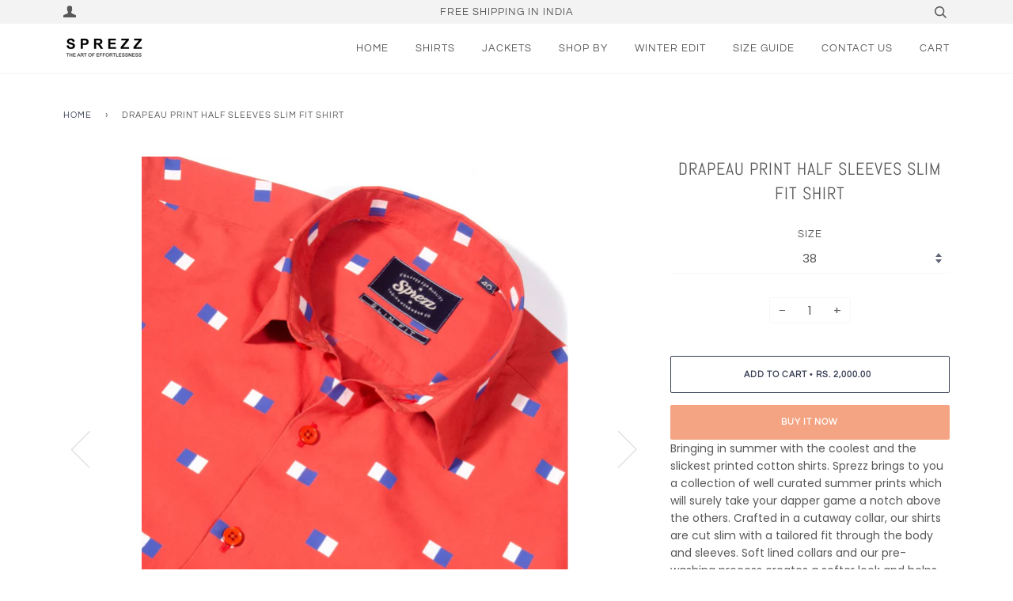

--- FILE ---
content_type: text/html; charset=utf-8
request_url: https://www.sprezz.in/products/drapeau-print-half-sleeves-slim-fit-shirt
body_size: 18177
content:
<!doctype html>
<!--[if lt IE 7]><html class="no-js lt-ie9 lt-ie8 lt-ie7" lang="en"> <![endif]-->
<!--[if IE 7]><html class="no-js lt-ie9 lt-ie8" lang="en"> <![endif]-->
<!--[if IE 8]><html class="no-js lt-ie9" lang="en"> <![endif]-->
<!--[if IE 9 ]><html class="ie9 no-js"> <![endif]-->
<!--[if (gt IE 9)|!(IE)]><!--> <html class="no-js"> <!--<![endif]-->
<head>
  <!-- Global site tag (gtag.js) - Google Analytics -->
<script async src="https://www.googletagmanager.com/gtag/js?id=UA-192786106-1"></script>
<script>
  window.dataLayer = window.dataLayer || [];
  function gtag(){dataLayer.push(arguments);}
  gtag('js', new Date());

  gtag('config', 'UA-192786106-1');
</script>
<meta name="facebook-domain-verification" content="c2qxvdodq2p7r8b86m86z9al0n7ftg" />
  <!-- ======================= Pipeline Theme V4.5.1 ========================= -->
  <meta charset="utf-8">
  <meta http-equiv="X-UA-Compatible" content="IE=edge,chrome=1">

  
    <link rel="shortcut icon" href="//www.sprezz.in/cdn/shop/files/Sprezz_Logo_shopify_x200_fa3198dc-d2d3-47d4-ac29-7df307dc09e4_32x32.png?v=1614317579" type="image/png">
  

  <!-- Title and description ================================================ -->
  <title>
  Drapeau Print Half Sleeves Slim Fit Shirt &ndash; Sprezz.in
  </title>

  
  <meta name="description" content="Bringing in summer with the coolest and the slickest printed cotton shirts. Sprezz brings to you a collection of well curated summer prints which will surely take your dapper game a notch above the others. Crafted in a cutaway collar, our shirts are cut slim with a tailored fit through the body and sleeves. Soft lined ">
  

  <!-- Product meta ========================================================= -->
  <!-- /snippets/social-meta-tags.liquid --><meta property="og:site_name" content="Sprezz.in">
<meta property="og:url" content="https://www.sprezz.in/products/drapeau-print-half-sleeves-slim-fit-shirt">
<meta property="og:title" content="Drapeau Print Half Sleeves Slim Fit Shirt">
<meta property="og:type" content="product">
<meta property="og:description" content="Bringing in summer with the coolest and the slickest printed cotton shirts. Sprezz brings to you a collection of well curated summer prints which will surely take your dapper game a notch above the others. Crafted in a cutaway collar, our shirts are cut slim with a tailored fit through the body and sleeves. Soft lined "><meta property="og:price:amount" content="2,000.00">
  <meta property="og:price:currency" content="INR"><meta property="og:image" content="http://www.sprezz.in/cdn/shop/products/I86_4_2.jpg?v=1600943631">
      <meta property="og:image:secure_url" content="https://www.sprezz.in/cdn/shop/products/I86_4_2.jpg?v=1600943631">
      <meta property="og:image:height" content="1400">
      <meta property="og:image:width" content="1025"><meta property="og:image" content="http://www.sprezz.in/cdn/shop/products/I86_1_2.jpg?v=1600943631">
      <meta property="og:image:secure_url" content="https://www.sprezz.in/cdn/shop/products/I86_1_2.jpg?v=1600943631">
      <meta property="og:image:height" content="1400">
      <meta property="og:image:width" content="1025"><meta property="og:image" content="http://www.sprezz.in/cdn/shop/products/I86_5.jpg?v=1600943631">
      <meta property="og:image:secure_url" content="https://www.sprezz.in/cdn/shop/products/I86_5.jpg?v=1600943631">
      <meta property="og:image:height" content="1080">
      <meta property="og:image:width" content="715">


<meta name="twitter:site" content="@">
<meta name="twitter:card" content="summary_large_image">
<meta name="twitter:title" content="Drapeau Print Half Sleeves Slim Fit Shirt">
<meta name="twitter:description" content="Bringing in summer with the coolest and the slickest printed cotton shirts. Sprezz brings to you a collection of well curated summer prints which will surely take your dapper game a notch above the others. Crafted in a cutaway collar, our shirts are cut slim with a tailored fit through the body and sleeves. Soft lined ">


  <!-- Helpers ============================================================== -->
  <link rel="canonical" href="https://www.sprezz.in/products/drapeau-print-half-sleeves-slim-fit-shirt">
  <meta name="viewport" content="width=device-width,initial-scale=1">
  <meta name="theme-color" content="#363d53">

  <!-- CSS ================================================================== -->
  <link href="//www.sprezz.in/cdn/shop/t/8/assets/theme.scss.css?v=12983075034738078031759332861" rel="stylesheet" type="text/css" media="all" />

  <!-- Vendor JS ============================================================ -->
  <script src="//www.sprezz.in/cdn/shop/t/8/assets/vendor.js?v=181233038083599286081649690324" type="text/javascript"></script>

  <!-- /snippets/oldIE-js.liquid -->


<!--[if lt IE 9]>
<script src="//cdnjs.cloudflare.com/ajax/libs/html5shiv/3.7.2/html5shiv.min.js" type="text/javascript"></script>
<script src="//www.sprezz.in/cdn/shop/t/8/assets/respond.min.js?v=52248677837542619231649690321" type="text/javascript"></script>
<script src="//www.sprezz.in/cdn/shop/t/8/assets/background_size_emu.js?v=20512233629963367491649690310" type="text/javascript"></script>
<link href="//www.sprezz.in/cdn/shop/t/8/assets/respond-proxy.html" id="respond-proxy" rel="respond-proxy" />
<link href="//www.sprezz.in/search?q=2963329f54a72159c5c4b11f1227794e" id="respond-redirect" rel="respond-redirect" />
<script src="//www.sprezz.in/search?q=2963329f54a72159c5c4b11f1227794e" type="text/javascript"></script>
<![endif]-->



  <script>
    var theme = {
      strings: {
        addToCart: "Add to Cart",
        soldOut: "Sold Out",
        unavailable: "Unavailable",
        join: "Join Now"
      },
      moneyFormat: "\u003cspan class=money\u003eRs. {{amount}} \u003c\/span\u003e",
      version: '4.5.1'
    }
  </script>

  
  

  <!-- Header hook for plugins ============================================== -->
  <script>window.performance && window.performance.mark && window.performance.mark('shopify.content_for_header.start');</script><meta id="shopify-digital-wallet" name="shopify-digital-wallet" content="/2250539106/digital_wallets/dialog">
<meta id="in-context-paypal-metadata" data-shop-id="2250539106" data-venmo-supported="false" data-environment="production" data-locale="en_US" data-paypal-v4="true" data-currency="INR">
<link rel="alternate" hreflang="x-default" href="https://www.sprezz.in/products/drapeau-print-half-sleeves-slim-fit-shirt">
<link rel="alternate" hreflang="en" href="https://www.sprezz.in/products/drapeau-print-half-sleeves-slim-fit-shirt">
<link rel="alternate" hreflang="ja" href="https://www.sprezz.in/ja/products/drapeau-print-half-sleeves-slim-fit-shirt">
<link rel="alternate" type="application/json+oembed" href="https://www.sprezz.in/products/drapeau-print-half-sleeves-slim-fit-shirt.oembed">
<script async="async" src="/checkouts/internal/preloads.js?locale=en-IN"></script>
<script id="shopify-features" type="application/json">{"accessToken":"61b2503ac63887cd26cce53bd5942423","betas":["rich-media-storefront-analytics"],"domain":"www.sprezz.in","predictiveSearch":true,"shopId":2250539106,"locale":"en"}</script>
<script>var Shopify = Shopify || {};
Shopify.shop = "sprezzstore-in.myshopify.com";
Shopify.locale = "en";
Shopify.currency = {"active":"INR","rate":"1.0"};
Shopify.country = "IN";
Shopify.theme = {"name":"Theme support Pipeline Theme","id":129480655010,"schema_name":"Pipeline","schema_version":"4.5.1","theme_store_id":739,"role":"main"};
Shopify.theme.handle = "null";
Shopify.theme.style = {"id":null,"handle":null};
Shopify.cdnHost = "www.sprezz.in/cdn";
Shopify.routes = Shopify.routes || {};
Shopify.routes.root = "/";</script>
<script type="module">!function(o){(o.Shopify=o.Shopify||{}).modules=!0}(window);</script>
<script>!function(o){function n(){var o=[];function n(){o.push(Array.prototype.slice.apply(arguments))}return n.q=o,n}var t=o.Shopify=o.Shopify||{};t.loadFeatures=n(),t.autoloadFeatures=n()}(window);</script>
<script id="shop-js-analytics" type="application/json">{"pageType":"product"}</script>
<script defer="defer" async type="module" src="//www.sprezz.in/cdn/shopifycloud/shop-js/modules/v2/client.init-shop-cart-sync_BN7fPSNr.en.esm.js"></script>
<script defer="defer" async type="module" src="//www.sprezz.in/cdn/shopifycloud/shop-js/modules/v2/chunk.common_Cbph3Kss.esm.js"></script>
<script defer="defer" async type="module" src="//www.sprezz.in/cdn/shopifycloud/shop-js/modules/v2/chunk.modal_DKumMAJ1.esm.js"></script>
<script type="module">
  await import("//www.sprezz.in/cdn/shopifycloud/shop-js/modules/v2/client.init-shop-cart-sync_BN7fPSNr.en.esm.js");
await import("//www.sprezz.in/cdn/shopifycloud/shop-js/modules/v2/chunk.common_Cbph3Kss.esm.js");
await import("//www.sprezz.in/cdn/shopifycloud/shop-js/modules/v2/chunk.modal_DKumMAJ1.esm.js");

  window.Shopify.SignInWithShop?.initShopCartSync?.({"fedCMEnabled":true,"windoidEnabled":true});

</script>
<script>(function() {
  var isLoaded = false;
  function asyncLoad() {
    if (isLoaded) return;
    isLoaded = true;
    var urls = ["https:\/\/cdn.shopify.com\/s\/files\/1\/0683\/1371\/0892\/files\/splmn-shopify-prod-August-31.min.js?v=1693985059\u0026shop=sprezzstore-in.myshopify.com","https:\/\/d10lpsik1i8c69.cloudfront.net\/w.js?shop=sprezzstore-in.myshopify.com"];
    for (var i = 0; i < urls.length; i++) {
      var s = document.createElement('script');
      s.type = 'text/javascript';
      s.async = true;
      s.src = urls[i];
      var x = document.getElementsByTagName('script')[0];
      x.parentNode.insertBefore(s, x);
    }
  };
  if(window.attachEvent) {
    window.attachEvent('onload', asyncLoad);
  } else {
    window.addEventListener('load', asyncLoad, false);
  }
})();</script>
<script id="__st">var __st={"a":2250539106,"offset":19800,"reqid":"91a82d0b-a437-4f3f-84f3-e9b6b4b791fa-1770043783","pageurl":"www.sprezz.in\/products\/drapeau-print-half-sleeves-slim-fit-shirt","u":"749d89be44fc","p":"product","rtyp":"product","rid":5761948352674};</script>
<script>window.ShopifyPaypalV4VisibilityTracking = true;</script>
<script id="form-persister">!function(){'use strict';const t='contact',e='new_comment',n=[[t,t],['blogs',e],['comments',e],[t,'customer']],o='password',r='form_key',c=['recaptcha-v3-token','g-recaptcha-response','h-captcha-response',o],s=()=>{try{return window.sessionStorage}catch{return}},i='__shopify_v',u=t=>t.elements[r],a=function(){const t=[...n].map((([t,e])=>`form[action*='/${t}']:not([data-nocaptcha='true']) input[name='form_type'][value='${e}']`)).join(',');var e;return e=t,()=>e?[...document.querySelectorAll(e)].map((t=>t.form)):[]}();function m(t){const e=u(t);a().includes(t)&&(!e||!e.value)&&function(t){try{if(!s())return;!function(t){const e=s();if(!e)return;const n=u(t);if(!n)return;const o=n.value;o&&e.removeItem(o)}(t);const e=Array.from(Array(32),(()=>Math.random().toString(36)[2])).join('');!function(t,e){u(t)||t.append(Object.assign(document.createElement('input'),{type:'hidden',name:r})),t.elements[r].value=e}(t,e),function(t,e){const n=s();if(!n)return;const r=[...t.querySelectorAll(`input[type='${o}']`)].map((({name:t})=>t)),u=[...c,...r],a={};for(const[o,c]of new FormData(t).entries())u.includes(o)||(a[o]=c);n.setItem(e,JSON.stringify({[i]:1,action:t.action,data:a}))}(t,e)}catch(e){console.error('failed to persist form',e)}}(t)}const f=t=>{if('true'===t.dataset.persistBound)return;const e=function(t,e){const n=function(t){return'function'==typeof t.submit?t.submit:HTMLFormElement.prototype.submit}(t).bind(t);return function(){let t;return()=>{t||(t=!0,(()=>{try{e(),n()}catch(t){(t=>{console.error('form submit failed',t)})(t)}})(),setTimeout((()=>t=!1),250))}}()}(t,(()=>{m(t)}));!function(t,e){if('function'==typeof t.submit&&'function'==typeof e)try{t.submit=e}catch{}}(t,e),t.addEventListener('submit',(t=>{t.preventDefault(),e()})),t.dataset.persistBound='true'};!function(){function t(t){const e=(t=>{const e=t.target;return e instanceof HTMLFormElement?e:e&&e.form})(t);e&&m(e)}document.addEventListener('submit',t),document.addEventListener('DOMContentLoaded',(()=>{const e=a();for(const t of e)f(t);var n;n=document.body,new window.MutationObserver((t=>{for(const e of t)if('childList'===e.type&&e.addedNodes.length)for(const t of e.addedNodes)1===t.nodeType&&'FORM'===t.tagName&&a().includes(t)&&f(t)})).observe(n,{childList:!0,subtree:!0,attributes:!1}),document.removeEventListener('submit',t)}))}()}();</script>
<script integrity="sha256-4kQ18oKyAcykRKYeNunJcIwy7WH5gtpwJnB7kiuLZ1E=" data-source-attribution="shopify.loadfeatures" defer="defer" src="//www.sprezz.in/cdn/shopifycloud/storefront/assets/storefront/load_feature-a0a9edcb.js" crossorigin="anonymous"></script>
<script data-source-attribution="shopify.dynamic_checkout.dynamic.init">var Shopify=Shopify||{};Shopify.PaymentButton=Shopify.PaymentButton||{isStorefrontPortableWallets:!0,init:function(){window.Shopify.PaymentButton.init=function(){};var t=document.createElement("script");t.src="https://www.sprezz.in/cdn/shopifycloud/portable-wallets/latest/portable-wallets.en.js",t.type="module",document.head.appendChild(t)}};
</script>
<script data-source-attribution="shopify.dynamic_checkout.buyer_consent">
  function portableWalletsHideBuyerConsent(e){var t=document.getElementById("shopify-buyer-consent"),n=document.getElementById("shopify-subscription-policy-button");t&&n&&(t.classList.add("hidden"),t.setAttribute("aria-hidden","true"),n.removeEventListener("click",e))}function portableWalletsShowBuyerConsent(e){var t=document.getElementById("shopify-buyer-consent"),n=document.getElementById("shopify-subscription-policy-button");t&&n&&(t.classList.remove("hidden"),t.removeAttribute("aria-hidden"),n.addEventListener("click",e))}window.Shopify?.PaymentButton&&(window.Shopify.PaymentButton.hideBuyerConsent=portableWalletsHideBuyerConsent,window.Shopify.PaymentButton.showBuyerConsent=portableWalletsShowBuyerConsent);
</script>
<script>
  function portableWalletsCleanup(e){e&&e.src&&console.error("Failed to load portable wallets script "+e.src);var t=document.querySelectorAll("shopify-accelerated-checkout .shopify-payment-button__skeleton, shopify-accelerated-checkout-cart .wallet-cart-button__skeleton"),e=document.getElementById("shopify-buyer-consent");for(let e=0;e<t.length;e++)t[e].remove();e&&e.remove()}function portableWalletsNotLoadedAsModule(e){e instanceof ErrorEvent&&"string"==typeof e.message&&e.message.includes("import.meta")&&"string"==typeof e.filename&&e.filename.includes("portable-wallets")&&(window.removeEventListener("error",portableWalletsNotLoadedAsModule),window.Shopify.PaymentButton.failedToLoad=e,"loading"===document.readyState?document.addEventListener("DOMContentLoaded",window.Shopify.PaymentButton.init):window.Shopify.PaymentButton.init())}window.addEventListener("error",portableWalletsNotLoadedAsModule);
</script>

<script type="module" src="https://www.sprezz.in/cdn/shopifycloud/portable-wallets/latest/portable-wallets.en.js" onError="portableWalletsCleanup(this)" crossorigin="anonymous"></script>
<script nomodule>
  document.addEventListener("DOMContentLoaded", portableWalletsCleanup);
</script>

<link id="shopify-accelerated-checkout-styles" rel="stylesheet" media="screen" href="https://www.sprezz.in/cdn/shopifycloud/portable-wallets/latest/accelerated-checkout-backwards-compat.css" crossorigin="anonymous">
<style id="shopify-accelerated-checkout-cart">
        #shopify-buyer-consent {
  margin-top: 1em;
  display: inline-block;
  width: 100%;
}

#shopify-buyer-consent.hidden {
  display: none;
}

#shopify-subscription-policy-button {
  background: none;
  border: none;
  padding: 0;
  text-decoration: underline;
  font-size: inherit;
  cursor: pointer;
}

#shopify-subscription-policy-button::before {
  box-shadow: none;
}

      </style>

<script>window.performance && window.performance.mark && window.performance.mark('shopify.content_for_header.end');</script>
    
<!-- ConnectRetarget PowerPixel -->
<script>
var CRConfig = {
    'pixel_prefix':'sprezze',
    'init_fb':false,
    'fb_pixel_id':'205247117263191'
};
</script>
<script src='//connectio.s3.amazonaws.com/connect-retarget.js?v=1.1'></script>
<noscript><img height='1' width='1' style='display:none' src='https://www.facebook.com/tr?id=205247117263191&ev=PageView&noscript=1' /></noscript>
<!-- End ConnectRetarget PowerPixel -->  

 <link href="https://monorail-edge.shopifysvc.com" rel="dns-prefetch">
<script>(function(){if ("sendBeacon" in navigator && "performance" in window) {try {var session_token_from_headers = performance.getEntriesByType('navigation')[0].serverTiming.find(x => x.name == '_s').description;} catch {var session_token_from_headers = undefined;}var session_cookie_matches = document.cookie.match(/_shopify_s=([^;]*)/);var session_token_from_cookie = session_cookie_matches && session_cookie_matches.length === 2 ? session_cookie_matches[1] : "";var session_token = session_token_from_headers || session_token_from_cookie || "";function handle_abandonment_event(e) {var entries = performance.getEntries().filter(function(entry) {return /monorail-edge.shopifysvc.com/.test(entry.name);});if (!window.abandonment_tracked && entries.length === 0) {window.abandonment_tracked = true;var currentMs = Date.now();var navigation_start = performance.timing.navigationStart;var payload = {shop_id: 2250539106,url: window.location.href,navigation_start,duration: currentMs - navigation_start,session_token,page_type: "product"};window.navigator.sendBeacon("https://monorail-edge.shopifysvc.com/v1/produce", JSON.stringify({schema_id: "online_store_buyer_site_abandonment/1.1",payload: payload,metadata: {event_created_at_ms: currentMs,event_sent_at_ms: currentMs}}));}}window.addEventListener('pagehide', handle_abandonment_event);}}());</script>
<script id="web-pixels-manager-setup">(function e(e,d,r,n,o){if(void 0===o&&(o={}),!Boolean(null===(a=null===(i=window.Shopify)||void 0===i?void 0:i.analytics)||void 0===a?void 0:a.replayQueue)){var i,a;window.Shopify=window.Shopify||{};var t=window.Shopify;t.analytics=t.analytics||{};var s=t.analytics;s.replayQueue=[],s.publish=function(e,d,r){return s.replayQueue.push([e,d,r]),!0};try{self.performance.mark("wpm:start")}catch(e){}var l=function(){var e={modern:/Edge?\/(1{2}[4-9]|1[2-9]\d|[2-9]\d{2}|\d{4,})\.\d+(\.\d+|)|Firefox\/(1{2}[4-9]|1[2-9]\d|[2-9]\d{2}|\d{4,})\.\d+(\.\d+|)|Chrom(ium|e)\/(9{2}|\d{3,})\.\d+(\.\d+|)|(Maci|X1{2}).+ Version\/(15\.\d+|(1[6-9]|[2-9]\d|\d{3,})\.\d+)([,.]\d+|)( \(\w+\)|)( Mobile\/\w+|) Safari\/|Chrome.+OPR\/(9{2}|\d{3,})\.\d+\.\d+|(CPU[ +]OS|iPhone[ +]OS|CPU[ +]iPhone|CPU IPhone OS|CPU iPad OS)[ +]+(15[._]\d+|(1[6-9]|[2-9]\d|\d{3,})[._]\d+)([._]\d+|)|Android:?[ /-](13[3-9]|1[4-9]\d|[2-9]\d{2}|\d{4,})(\.\d+|)(\.\d+|)|Android.+Firefox\/(13[5-9]|1[4-9]\d|[2-9]\d{2}|\d{4,})\.\d+(\.\d+|)|Android.+Chrom(ium|e)\/(13[3-9]|1[4-9]\d|[2-9]\d{2}|\d{4,})\.\d+(\.\d+|)|SamsungBrowser\/([2-9]\d|\d{3,})\.\d+/,legacy:/Edge?\/(1[6-9]|[2-9]\d|\d{3,})\.\d+(\.\d+|)|Firefox\/(5[4-9]|[6-9]\d|\d{3,})\.\d+(\.\d+|)|Chrom(ium|e)\/(5[1-9]|[6-9]\d|\d{3,})\.\d+(\.\d+|)([\d.]+$|.*Safari\/(?![\d.]+ Edge\/[\d.]+$))|(Maci|X1{2}).+ Version\/(10\.\d+|(1[1-9]|[2-9]\d|\d{3,})\.\d+)([,.]\d+|)( \(\w+\)|)( Mobile\/\w+|) Safari\/|Chrome.+OPR\/(3[89]|[4-9]\d|\d{3,})\.\d+\.\d+|(CPU[ +]OS|iPhone[ +]OS|CPU[ +]iPhone|CPU IPhone OS|CPU iPad OS)[ +]+(10[._]\d+|(1[1-9]|[2-9]\d|\d{3,})[._]\d+)([._]\d+|)|Android:?[ /-](13[3-9]|1[4-9]\d|[2-9]\d{2}|\d{4,})(\.\d+|)(\.\d+|)|Mobile Safari.+OPR\/([89]\d|\d{3,})\.\d+\.\d+|Android.+Firefox\/(13[5-9]|1[4-9]\d|[2-9]\d{2}|\d{4,})\.\d+(\.\d+|)|Android.+Chrom(ium|e)\/(13[3-9]|1[4-9]\d|[2-9]\d{2}|\d{4,})\.\d+(\.\d+|)|Android.+(UC? ?Browser|UCWEB|U3)[ /]?(15\.([5-9]|\d{2,})|(1[6-9]|[2-9]\d|\d{3,})\.\d+)\.\d+|SamsungBrowser\/(5\.\d+|([6-9]|\d{2,})\.\d+)|Android.+MQ{2}Browser\/(14(\.(9|\d{2,})|)|(1[5-9]|[2-9]\d|\d{3,})(\.\d+|))(\.\d+|)|K[Aa][Ii]OS\/(3\.\d+|([4-9]|\d{2,})\.\d+)(\.\d+|)/},d=e.modern,r=e.legacy,n=navigator.userAgent;return n.match(d)?"modern":n.match(r)?"legacy":"unknown"}(),u="modern"===l?"modern":"legacy",c=(null!=n?n:{modern:"",legacy:""})[u],f=function(e){return[e.baseUrl,"/wpm","/b",e.hashVersion,"modern"===e.buildTarget?"m":"l",".js"].join("")}({baseUrl:d,hashVersion:r,buildTarget:u}),m=function(e){var d=e.version,r=e.bundleTarget,n=e.surface,o=e.pageUrl,i=e.monorailEndpoint;return{emit:function(e){var a=e.status,t=e.errorMsg,s=(new Date).getTime(),l=JSON.stringify({metadata:{event_sent_at_ms:s},events:[{schema_id:"web_pixels_manager_load/3.1",payload:{version:d,bundle_target:r,page_url:o,status:a,surface:n,error_msg:t},metadata:{event_created_at_ms:s}}]});if(!i)return console&&console.warn&&console.warn("[Web Pixels Manager] No Monorail endpoint provided, skipping logging."),!1;try{return self.navigator.sendBeacon.bind(self.navigator)(i,l)}catch(e){}var u=new XMLHttpRequest;try{return u.open("POST",i,!0),u.setRequestHeader("Content-Type","text/plain"),u.send(l),!0}catch(e){return console&&console.warn&&console.warn("[Web Pixels Manager] Got an unhandled error while logging to Monorail."),!1}}}}({version:r,bundleTarget:l,surface:e.surface,pageUrl:self.location.href,monorailEndpoint:e.monorailEndpoint});try{o.browserTarget=l,function(e){var d=e.src,r=e.async,n=void 0===r||r,o=e.onload,i=e.onerror,a=e.sri,t=e.scriptDataAttributes,s=void 0===t?{}:t,l=document.createElement("script"),u=document.querySelector("head"),c=document.querySelector("body");if(l.async=n,l.src=d,a&&(l.integrity=a,l.crossOrigin="anonymous"),s)for(var f in s)if(Object.prototype.hasOwnProperty.call(s,f))try{l.dataset[f]=s[f]}catch(e){}if(o&&l.addEventListener("load",o),i&&l.addEventListener("error",i),u)u.appendChild(l);else{if(!c)throw new Error("Did not find a head or body element to append the script");c.appendChild(l)}}({src:f,async:!0,onload:function(){if(!function(){var e,d;return Boolean(null===(d=null===(e=window.Shopify)||void 0===e?void 0:e.analytics)||void 0===d?void 0:d.initialized)}()){var d=window.webPixelsManager.init(e)||void 0;if(d){var r=window.Shopify.analytics;r.replayQueue.forEach((function(e){var r=e[0],n=e[1],o=e[2];d.publishCustomEvent(r,n,o)})),r.replayQueue=[],r.publish=d.publishCustomEvent,r.visitor=d.visitor,r.initialized=!0}}},onerror:function(){return m.emit({status:"failed",errorMsg:"".concat(f," has failed to load")})},sri:function(e){var d=/^sha384-[A-Za-z0-9+/=]+$/;return"string"==typeof e&&d.test(e)}(c)?c:"",scriptDataAttributes:o}),m.emit({status:"loading"})}catch(e){m.emit({status:"failed",errorMsg:(null==e?void 0:e.message)||"Unknown error"})}}})({shopId: 2250539106,storefrontBaseUrl: "https://www.sprezz.in",extensionsBaseUrl: "https://extensions.shopifycdn.com/cdn/shopifycloud/web-pixels-manager",monorailEndpoint: "https://monorail-edge.shopifysvc.com/unstable/produce_batch",surface: "storefront-renderer",enabledBetaFlags: ["2dca8a86"],webPixelsConfigList: [{"id":"194969762","configuration":"{\"pixel_id\":\"205247117263191\",\"pixel_type\":\"facebook_pixel\",\"metaapp_system_user_token\":\"-\"}","eventPayloadVersion":"v1","runtimeContext":"OPEN","scriptVersion":"ca16bc87fe92b6042fbaa3acc2fbdaa6","type":"APP","apiClientId":2329312,"privacyPurposes":["ANALYTICS","MARKETING","SALE_OF_DATA"],"dataSharingAdjustments":{"protectedCustomerApprovalScopes":["read_customer_address","read_customer_email","read_customer_name","read_customer_personal_data","read_customer_phone"]}},{"id":"103317666","eventPayloadVersion":"v1","runtimeContext":"LAX","scriptVersion":"1","type":"CUSTOM","privacyPurposes":["ANALYTICS"],"name":"Google Analytics tag (migrated)"},{"id":"shopify-app-pixel","configuration":"{}","eventPayloadVersion":"v1","runtimeContext":"STRICT","scriptVersion":"0450","apiClientId":"shopify-pixel","type":"APP","privacyPurposes":["ANALYTICS","MARKETING"]},{"id":"shopify-custom-pixel","eventPayloadVersion":"v1","runtimeContext":"LAX","scriptVersion":"0450","apiClientId":"shopify-pixel","type":"CUSTOM","privacyPurposes":["ANALYTICS","MARKETING"]}],isMerchantRequest: false,initData: {"shop":{"name":"Sprezz.in","paymentSettings":{"currencyCode":"INR"},"myshopifyDomain":"sprezzstore-in.myshopify.com","countryCode":"IN","storefrontUrl":"https:\/\/www.sprezz.in"},"customer":null,"cart":null,"checkout":null,"productVariants":[{"price":{"amount":2000.0,"currencyCode":"INR"},"product":{"title":"Drapeau Print Half Sleeves Slim Fit Shirt","vendor":"Sprezz","id":"5761948352674","untranslatedTitle":"Drapeau Print Half Sleeves Slim Fit Shirt","url":"\/products\/drapeau-print-half-sleeves-slim-fit-shirt","type":"Men's Shirt"},"id":"36342843703458","image":{"src":"\/\/www.sprezz.in\/cdn\/shop\/products\/I86_4_2.jpg?v=1600943631"},"sku":"I86_38","title":"38","untranslatedTitle":"38"},{"price":{"amount":2000.0,"currencyCode":"INR"},"product":{"title":"Drapeau Print Half Sleeves Slim Fit Shirt","vendor":"Sprezz","id":"5761948352674","untranslatedTitle":"Drapeau Print Half Sleeves Slim Fit Shirt","url":"\/products\/drapeau-print-half-sleeves-slim-fit-shirt","type":"Men's Shirt"},"id":"36342843736226","image":{"src":"\/\/www.sprezz.in\/cdn\/shop\/products\/I86_4_2.jpg?v=1600943631"},"sku":"I86_40","title":"40","untranslatedTitle":"40"},{"price":{"amount":2000.0,"currencyCode":"INR"},"product":{"title":"Drapeau Print Half Sleeves Slim Fit Shirt","vendor":"Sprezz","id":"5761948352674","untranslatedTitle":"Drapeau Print Half Sleeves Slim Fit Shirt","url":"\/products\/drapeau-print-half-sleeves-slim-fit-shirt","type":"Men's Shirt"},"id":"36342843768994","image":{"src":"\/\/www.sprezz.in\/cdn\/shop\/products\/I86_4_2.jpg?v=1600943631"},"sku":"I86_42","title":"42","untranslatedTitle":"42"},{"price":{"amount":2000.0,"currencyCode":"INR"},"product":{"title":"Drapeau Print Half Sleeves Slim Fit Shirt","vendor":"Sprezz","id":"5761948352674","untranslatedTitle":"Drapeau Print Half Sleeves Slim Fit Shirt","url":"\/products\/drapeau-print-half-sleeves-slim-fit-shirt","type":"Men's Shirt"},"id":"36342843801762","image":{"src":"\/\/www.sprezz.in\/cdn\/shop\/products\/I86_4_2.jpg?v=1600943631"},"sku":"I86_44","title":"44","untranslatedTitle":"44"}],"purchasingCompany":null},},"https://www.sprezz.in/cdn","1d2a099fw23dfb22ep557258f5m7a2edbae",{"modern":"","legacy":""},{"shopId":"2250539106","storefrontBaseUrl":"https:\/\/www.sprezz.in","extensionBaseUrl":"https:\/\/extensions.shopifycdn.com\/cdn\/shopifycloud\/web-pixels-manager","surface":"storefront-renderer","enabledBetaFlags":"[\"2dca8a86\"]","isMerchantRequest":"false","hashVersion":"1d2a099fw23dfb22ep557258f5m7a2edbae","publish":"custom","events":"[[\"page_viewed\",{}],[\"product_viewed\",{\"productVariant\":{\"price\":{\"amount\":2000.0,\"currencyCode\":\"INR\"},\"product\":{\"title\":\"Drapeau Print Half Sleeves Slim Fit Shirt\",\"vendor\":\"Sprezz\",\"id\":\"5761948352674\",\"untranslatedTitle\":\"Drapeau Print Half Sleeves Slim Fit Shirt\",\"url\":\"\/products\/drapeau-print-half-sleeves-slim-fit-shirt\",\"type\":\"Men's Shirt\"},\"id\":\"36342843703458\",\"image\":{\"src\":\"\/\/www.sprezz.in\/cdn\/shop\/products\/I86_4_2.jpg?v=1600943631\"},\"sku\":\"I86_38\",\"title\":\"38\",\"untranslatedTitle\":\"38\"}}]]"});</script><script>
  window.ShopifyAnalytics = window.ShopifyAnalytics || {};
  window.ShopifyAnalytics.meta = window.ShopifyAnalytics.meta || {};
  window.ShopifyAnalytics.meta.currency = 'INR';
  var meta = {"product":{"id":5761948352674,"gid":"gid:\/\/shopify\/Product\/5761948352674","vendor":"Sprezz","type":"Men's Shirt","handle":"drapeau-print-half-sleeves-slim-fit-shirt","variants":[{"id":36342843703458,"price":200000,"name":"Drapeau Print Half Sleeves Slim Fit Shirt - 38","public_title":"38","sku":"I86_38"},{"id":36342843736226,"price":200000,"name":"Drapeau Print Half Sleeves Slim Fit Shirt - 40","public_title":"40","sku":"I86_40"},{"id":36342843768994,"price":200000,"name":"Drapeau Print Half Sleeves Slim Fit Shirt - 42","public_title":"42","sku":"I86_42"},{"id":36342843801762,"price":200000,"name":"Drapeau Print Half Sleeves Slim Fit Shirt - 44","public_title":"44","sku":"I86_44"}],"remote":false},"page":{"pageType":"product","resourceType":"product","resourceId":5761948352674,"requestId":"91a82d0b-a437-4f3f-84f3-e9b6b4b791fa-1770043783"}};
  for (var attr in meta) {
    window.ShopifyAnalytics.meta[attr] = meta[attr];
  }
</script>
<script class="analytics">
  (function () {
    var customDocumentWrite = function(content) {
      var jquery = null;

      if (window.jQuery) {
        jquery = window.jQuery;
      } else if (window.Checkout && window.Checkout.$) {
        jquery = window.Checkout.$;
      }

      if (jquery) {
        jquery('body').append(content);
      }
    };

    var hasLoggedConversion = function(token) {
      if (token) {
        return document.cookie.indexOf('loggedConversion=' + token) !== -1;
      }
      return false;
    }

    var setCookieIfConversion = function(token) {
      if (token) {
        var twoMonthsFromNow = new Date(Date.now());
        twoMonthsFromNow.setMonth(twoMonthsFromNow.getMonth() + 2);

        document.cookie = 'loggedConversion=' + token + '; expires=' + twoMonthsFromNow;
      }
    }

    var trekkie = window.ShopifyAnalytics.lib = window.trekkie = window.trekkie || [];
    if (trekkie.integrations) {
      return;
    }
    trekkie.methods = [
      'identify',
      'page',
      'ready',
      'track',
      'trackForm',
      'trackLink'
    ];
    trekkie.factory = function(method) {
      return function() {
        var args = Array.prototype.slice.call(arguments);
        args.unshift(method);
        trekkie.push(args);
        return trekkie;
      };
    };
    for (var i = 0; i < trekkie.methods.length; i++) {
      var key = trekkie.methods[i];
      trekkie[key] = trekkie.factory(key);
    }
    trekkie.load = function(config) {
      trekkie.config = config || {};
      trekkie.config.initialDocumentCookie = document.cookie;
      var first = document.getElementsByTagName('script')[0];
      var script = document.createElement('script');
      script.type = 'text/javascript';
      script.onerror = function(e) {
        var scriptFallback = document.createElement('script');
        scriptFallback.type = 'text/javascript';
        scriptFallback.onerror = function(error) {
                var Monorail = {
      produce: function produce(monorailDomain, schemaId, payload) {
        var currentMs = new Date().getTime();
        var event = {
          schema_id: schemaId,
          payload: payload,
          metadata: {
            event_created_at_ms: currentMs,
            event_sent_at_ms: currentMs
          }
        };
        return Monorail.sendRequest("https://" + monorailDomain + "/v1/produce", JSON.stringify(event));
      },
      sendRequest: function sendRequest(endpointUrl, payload) {
        // Try the sendBeacon API
        if (window && window.navigator && typeof window.navigator.sendBeacon === 'function' && typeof window.Blob === 'function' && !Monorail.isIos12()) {
          var blobData = new window.Blob([payload], {
            type: 'text/plain'
          });

          if (window.navigator.sendBeacon(endpointUrl, blobData)) {
            return true;
          } // sendBeacon was not successful

        } // XHR beacon

        var xhr = new XMLHttpRequest();

        try {
          xhr.open('POST', endpointUrl);
          xhr.setRequestHeader('Content-Type', 'text/plain');
          xhr.send(payload);
        } catch (e) {
          console.log(e);
        }

        return false;
      },
      isIos12: function isIos12() {
        return window.navigator.userAgent.lastIndexOf('iPhone; CPU iPhone OS 12_') !== -1 || window.navigator.userAgent.lastIndexOf('iPad; CPU OS 12_') !== -1;
      }
    };
    Monorail.produce('monorail-edge.shopifysvc.com',
      'trekkie_storefront_load_errors/1.1',
      {shop_id: 2250539106,
      theme_id: 129480655010,
      app_name: "storefront",
      context_url: window.location.href,
      source_url: "//www.sprezz.in/cdn/s/trekkie.storefront.c59ea00e0474b293ae6629561379568a2d7c4bba.min.js"});

        };
        scriptFallback.async = true;
        scriptFallback.src = '//www.sprezz.in/cdn/s/trekkie.storefront.c59ea00e0474b293ae6629561379568a2d7c4bba.min.js';
        first.parentNode.insertBefore(scriptFallback, first);
      };
      script.async = true;
      script.src = '//www.sprezz.in/cdn/s/trekkie.storefront.c59ea00e0474b293ae6629561379568a2d7c4bba.min.js';
      first.parentNode.insertBefore(script, first);
    };
    trekkie.load(
      {"Trekkie":{"appName":"storefront","development":false,"defaultAttributes":{"shopId":2250539106,"isMerchantRequest":null,"themeId":129480655010,"themeCityHash":"8890167775788930402","contentLanguage":"en","currency":"INR","eventMetadataId":"446c981a-5087-4d55-96e3-08a0e881aa72"},"isServerSideCookieWritingEnabled":true,"monorailRegion":"shop_domain","enabledBetaFlags":["65f19447","b5387b81"]},"Session Attribution":{},"S2S":{"facebookCapiEnabled":true,"source":"trekkie-storefront-renderer","apiClientId":580111}}
    );

    var loaded = false;
    trekkie.ready(function() {
      if (loaded) return;
      loaded = true;

      window.ShopifyAnalytics.lib = window.trekkie;

      var originalDocumentWrite = document.write;
      document.write = customDocumentWrite;
      try { window.ShopifyAnalytics.merchantGoogleAnalytics.call(this); } catch(error) {};
      document.write = originalDocumentWrite;

      window.ShopifyAnalytics.lib.page(null,{"pageType":"product","resourceType":"product","resourceId":5761948352674,"requestId":"91a82d0b-a437-4f3f-84f3-e9b6b4b791fa-1770043783","shopifyEmitted":true});

      var match = window.location.pathname.match(/checkouts\/(.+)\/(thank_you|post_purchase)/)
      var token = match? match[1]: undefined;
      if (!hasLoggedConversion(token)) {
        setCookieIfConversion(token);
        window.ShopifyAnalytics.lib.track("Viewed Product",{"currency":"INR","variantId":36342843703458,"productId":5761948352674,"productGid":"gid:\/\/shopify\/Product\/5761948352674","name":"Drapeau Print Half Sleeves Slim Fit Shirt - 38","price":"2000.00","sku":"I86_38","brand":"Sprezz","variant":"38","category":"Men's Shirt","nonInteraction":true,"remote":false},undefined,undefined,{"shopifyEmitted":true});
      window.ShopifyAnalytics.lib.track("monorail:\/\/trekkie_storefront_viewed_product\/1.1",{"currency":"INR","variantId":36342843703458,"productId":5761948352674,"productGid":"gid:\/\/shopify\/Product\/5761948352674","name":"Drapeau Print Half Sleeves Slim Fit Shirt - 38","price":"2000.00","sku":"I86_38","brand":"Sprezz","variant":"38","category":"Men's Shirt","nonInteraction":true,"remote":false,"referer":"https:\/\/www.sprezz.in\/products\/drapeau-print-half-sleeves-slim-fit-shirt"});
      }
    });


        var eventsListenerScript = document.createElement('script');
        eventsListenerScript.async = true;
        eventsListenerScript.src = "//www.sprezz.in/cdn/shopifycloud/storefront/assets/shop_events_listener-3da45d37.js";
        document.getElementsByTagName('head')[0].appendChild(eventsListenerScript);

})();</script>
  <script>
  if (!window.ga || (window.ga && typeof window.ga !== 'function')) {
    window.ga = function ga() {
      (window.ga.q = window.ga.q || []).push(arguments);
      if (window.Shopify && window.Shopify.analytics && typeof window.Shopify.analytics.publish === 'function') {
        window.Shopify.analytics.publish("ga_stub_called", {}, {sendTo: "google_osp_migration"});
      }
      console.error("Shopify's Google Analytics stub called with:", Array.from(arguments), "\nSee https://help.shopify.com/manual/promoting-marketing/pixels/pixel-migration#google for more information.");
    };
    if (window.Shopify && window.Shopify.analytics && typeof window.Shopify.analytics.publish === 'function') {
      window.Shopify.analytics.publish("ga_stub_initialized", {}, {sendTo: "google_osp_migration"});
    }
  }
</script>
<script
  defer
  src="https://www.sprezz.in/cdn/shopifycloud/perf-kit/shopify-perf-kit-3.1.0.min.js"
  data-application="storefront-renderer"
  data-shop-id="2250539106"
  data-render-region="gcp-us-east1"
  data-page-type="product"
  data-theme-instance-id="129480655010"
  data-theme-name="Pipeline"
  data-theme-version="4.5.1"
  data-monorail-region="shop_domain"
  data-resource-timing-sampling-rate="10"
  data-shs="true"
  data-shs-beacon="true"
  data-shs-export-with-fetch="true"
  data-shs-logs-sample-rate="1"
  data-shs-beacon-endpoint="https://www.sprezz.in/api/collect"
></script>
</head>

<body id="drapeau-print-half-sleeves-slim-fit-shirt" class="template-product" data-animations="true">

  <div id="shopify-section-header" class="shopify-section">
<style>
  .header--transparent:not(.header--sticky):not(.header--stuck) .nav--desktop .main-menu>li>a{
    color: #ffffff;
  }
  .header--transparent:not(.header--sticky):not(.header--stuck) .icon{
    fill:  #ffffff;
  }
  .header--transparent:not(.header--sticky):not(.header--stuck) .header-cart__bubble{
    background-color: rgba(255, 255, 255, 0.5);
  }
</style>


<div class="header__wrapper"
  data-header-transparent="false"
  data-header-sticky="static"
  data-section-id="header"
  data-section-type="header">

  
  <div class="info-bar showMobile">
    <div class="wrapper text-center">

      
        <div class="header-account-link">
          <a href="/account"><img src="//www.sprezz.in/cdn/shop/t/8/assets/account.svg?v=118632795210078330981649690337"></a>
        </div>
      

      
      <div class="header-message uppercase header-message--crowded">
        
          free shipping in india
        
      </div>
      

      
        <div class="header-search__wrapper">
          <div class="header-search">
            <form action="/search" method="get" class="input-group search" role="search">
              
              <input class="search-bar" type="search" name="q">
              <button type="submit" class="btn search-btn"></button>
            </form>
          </div>
        </div>
      

    </div>
  </div>
  

  <header class="site-header " role="banner">
    <div class="wrapper">
      <div class="nav--desktop">
        <div class="mobile-wrapper">
  <div class="header-cart__wrapper">
    <a href="/cart" class="CartToggle header-cart">
      <svg aria-hidden="true" focusable="false" role="presentation" class="icon icon-cart" viewBox="0 0 25 25"><path d="M5.058 23a2 2 0 1 0 4.001-.001A2 2 0 0 0 5.058 23zm12.079 0c0 1.104.896 2 2 2s1.942-.896 1.942-2-.838-2-1.942-2-2 .896-2 2zM0 1a1 1 0 0 0 1 1h1.078l.894 3.341L5.058 13c0 .072.034.134.042.204l-1.018 4.58A.997.997 0 0 0 5.058 19h16.71a1 1 0 0 0 0-2H6.306l.458-2.061c.1.017.19.061.294.061h12.31c1.104 0 1.712-.218 2.244-1.5l3.248-6.964C25.423 4.75 24.186 4 23.079 4H5.058c-.157 0-.292.054-.438.088L3.844.772A1 1 0 0 0 2.87 0H1a1 1 0 0 0-1 1zm5.098 5H22.93l-3.192 6.798c-.038.086-.07.147-.094.19-.067.006-.113.012-.277.012H7.058v-.198l-.038-.195L5.098 6z"/></svg>
    </a>
    <span class="header-cart__bubble cartCount hidden-count"></span>
  </div>
  <div class="logo-wrapper logo-wrapper--image">
    
      <div class="h4 header-logo">
    
        <a href="/">
          
            
            <img src="//www.sprezz.in/cdn/shop/files/Sprezz_Logo_shopify_105x.png?v=1613561261"
                 class="logo--color"
                 srcset="//www.sprezz.in/cdn/shop/files/Sprezz_Logo_shopify_105x.png?v=1613561261 1x, //www.sprezz.in/cdn/shop/files/Sprezz_Logo_shopify_105x@2x.png?v=1613561261 2x"
                 alt="Indian Menswear Company">
          
          
        </a>
    
      </div>
    
  </div>
  <a href class="menuToggle header-hamburger">
    <svg aria-hidden="true" focusable="false" role="presentation" class="icon icon-nav" viewBox="0 0 25 25"><path d="M0 4.062h25v2H0zM0 11.062h25v2H0zM0 18.062h25v2H0z"/></svg>
  </a>
</div>
<div class="header-menu nav-wrapper">
  <ul class="main-menu accessibleNav" role="navigation" aria-label="primary">
    
    
      <li class="child ">
  <a href="/" class="nav-link">Home</a>
  
</li>

    
      <li class="parent ">
  <a href="/collections" class="nav-link" aria-haspopup="true" aria-expanded="false">Shirts</a>
  
    <a href="#" class="nav-carat" aria-haspopup="true" aria-expanded="false"><span class="plus">+</span><span class="minus">-</span></a>
      <div class="main-menu-dropdown">
        <ul>
        
        
          <li class="child ">
  <a href="/collections/new-arrival" class="nav-link">New Arrival</a>
  
</li>

        
          <li class="child ">
  <a href="/collections/essentials" class="nav-link">Essentials</a>
  
</li>

        
          <li class="child ">
  <a href="/collections/bestseller" class="nav-link">Bestseller</a>
  
</li>

        
          <li class="child ">
  <a href="/collections/summer-chillers" class="nav-link">Prints</a>
  
</li>

        
          <li class="child ">
  <a href="/collections/cut-sew" class="nav-link">Cut &amp; Sew</a>
  
</li>

        
          <li class="child ">
  <a href="/collections/effortless" class="nav-link">Effortless</a>
  
</li>

        
          <li class="child ">
  <a href="/collections/view-all-1" class="nav-link">View All</a>
  
</li>

        
      </ul>
    </div>
  
</li>

    
      <li class="child ">
  <a href="/collections/jackets" class="nav-link">Jackets </a>
  
</li>

    
      <li class="parent ">
  <a href="#" class="nav-link" aria-haspopup="true" aria-expanded="false">Shop By </a>
  
    <a href="#" class="nav-carat" aria-haspopup="true" aria-expanded="false"><span class="plus">+</span><span class="minus">-</span></a>
      <div class="main-menu-dropdown">
        <ul>
        
        
          <li class="child ">
  <a href="/collections/solids" class="nav-link">Solids</a>
  
</li>

        
          <li class="child ">
  <a href="/collections/summer-chillers" class="nav-link">Prints</a>
  
</li>

        
          <li class="child ">
  <a href="/collections/stripes" class="nav-link">Stripes</a>
  
</li>

        
          <li class="child ">
  <a href="/collections/checks" class="nav-link">Checks</a>
  
</li>

        
          <li class="child ">
  <a href="/collections/denim" class="nav-link">Denim</a>
  
</li>

        
          <li class="child ">
  <a href="/collections/oxfords" class="nav-link">Oxfords</a>
  
</li>

        
      </ul>
    </div>
  
</li>

    
      <li class="child ">
  <a href="/collections/winter-edit" class="nav-link">Winter Edit </a>
  
</li>

    
      <li class="child ">
  <a href="/pages/size-chart" class="nav-link">Size Guide</a>
  
</li>

    
      <li class="child ">
  <a href="/pages/contact-us" class="nav-link">Contact Us</a>
  
</li>

    
    <li class="cart-text-link">
      <a href="/cart" class="CartToggle">
        Cart
        <span class="cartCost  hidden-count ">(<span class="money"><span class=money>Rs. 0.00 </span></span>)</span>
      </a>
    </li>
  </ul>
</div>

      </div>
      <div class="nav--mobile">
        <div class="mobile-wrapper">
  <div class="header-cart__wrapper">
    <a href="/cart" class="CartToggle header-cart">
      <svg aria-hidden="true" focusable="false" role="presentation" class="icon icon-cart" viewBox="0 0 25 25"><path d="M5.058 23a2 2 0 1 0 4.001-.001A2 2 0 0 0 5.058 23zm12.079 0c0 1.104.896 2 2 2s1.942-.896 1.942-2-.838-2-1.942-2-2 .896-2 2zM0 1a1 1 0 0 0 1 1h1.078l.894 3.341L5.058 13c0 .072.034.134.042.204l-1.018 4.58A.997.997 0 0 0 5.058 19h16.71a1 1 0 0 0 0-2H6.306l.458-2.061c.1.017.19.061.294.061h12.31c1.104 0 1.712-.218 2.244-1.5l3.248-6.964C25.423 4.75 24.186 4 23.079 4H5.058c-.157 0-.292.054-.438.088L3.844.772A1 1 0 0 0 2.87 0H1a1 1 0 0 0-1 1zm5.098 5H22.93l-3.192 6.798c-.038.086-.07.147-.094.19-.067.006-.113.012-.277.012H7.058v-.198l-.038-.195L5.098 6z"/></svg>
    </a>
    <span class="header-cart__bubble cartCount hidden-count"></span>
  </div>
  <div class="logo-wrapper logo-wrapper--image">
    
      <div class="h4 header-logo">
    
        <a href="/">
          
            
            <img src="//www.sprezz.in/cdn/shop/files/Sprezz_Logo_shopify_105x.png?v=1613561261"
                 class="logo--color"
                 srcset="//www.sprezz.in/cdn/shop/files/Sprezz_Logo_shopify_105x.png?v=1613561261 1x, //www.sprezz.in/cdn/shop/files/Sprezz_Logo_shopify_105x@2x.png?v=1613561261 2x"
                 alt="Indian Menswear Company">
          
          
        </a>
    
      </div>
    
  </div>
  <a href class="menuToggle header-hamburger" aria-haspopup="true" aria-expanded="false" aria-controls="ariaHamburger">
    <svg aria-hidden="true" focusable="false" role="presentation" class="icon icon-nav" viewBox="0 0 25 25"><path d="M0 4.062h25v2H0zM0 11.062h25v2H0zM0 18.062h25v2H0z"/></svg>
  </a>
</div>
<div class="header-menu nav-wrapper">
  <ul class="main-menu accessibleNav" role="navigation" aria-label="primary" id="ariaHamburger" >
    
    
      <li class="child ">
  <a href="/" class="nav-link">Home</a>
  
</li>

    
      <li class="parent ">
  <a href="/collections" class="nav-link" aria-haspopup="true" aria-expanded="false">Shirts</a>
  
    <a href="#" class="nav-carat" aria-haspopup="true" aria-expanded="false"><span class="plus">+</span><span class="minus">-</span></a>
      <div class="main-menu-dropdown">
        <ul>
        
        
          <li class="child ">
  <a href="/collections/new-arrival" class="nav-link">New Arrival</a>
  
</li>

        
          <li class="child ">
  <a href="/collections/essentials" class="nav-link">Essentials</a>
  
</li>

        
          <li class="child ">
  <a href="/collections/bestseller" class="nav-link">Bestseller</a>
  
</li>

        
          <li class="child ">
  <a href="/collections/summer-chillers" class="nav-link">Prints</a>
  
</li>

        
          <li class="child ">
  <a href="/collections/cut-sew" class="nav-link">Cut &amp; Sew</a>
  
</li>

        
          <li class="child ">
  <a href="/collections/effortless" class="nav-link">Effortless</a>
  
</li>

        
          <li class="child ">
  <a href="/collections/view-all-1" class="nav-link">View All</a>
  
</li>

        
      </ul>
    </div>
  
</li>

    
      <li class="child ">
  <a href="/collections/jackets" class="nav-link">Jackets </a>
  
</li>

    
      <li class="parent ">
  <a href="#" class="nav-link" aria-haspopup="true" aria-expanded="false">Shop By </a>
  
    <a href="#" class="nav-carat" aria-haspopup="true" aria-expanded="false"><span class="plus">+</span><span class="minus">-</span></a>
      <div class="main-menu-dropdown">
        <ul>
        
        
          <li class="child ">
  <a href="/collections/solids" class="nav-link">Solids</a>
  
</li>

        
          <li class="child ">
  <a href="/collections/summer-chillers" class="nav-link">Prints</a>
  
</li>

        
          <li class="child ">
  <a href="/collections/stripes" class="nav-link">Stripes</a>
  
</li>

        
          <li class="child ">
  <a href="/collections/checks" class="nav-link">Checks</a>
  
</li>

        
          <li class="child ">
  <a href="/collections/denim" class="nav-link">Denim</a>
  
</li>

        
          <li class="child ">
  <a href="/collections/oxfords" class="nav-link">Oxfords</a>
  
</li>

        
      </ul>
    </div>
  
</li>

    
      <li class="child ">
  <a href="/collections/winter-edit" class="nav-link">Winter Edit </a>
  
</li>

    
      <li class="child ">
  <a href="/pages/size-chart" class="nav-link">Size Guide</a>
  
</li>

    
      <li class="child ">
  <a href="/pages/contact-us" class="nav-link">Contact Us</a>
  
</li>

    
    <li class="cart-text-link">
      <a href="/cart" class="CartToggle">
        Cart
        <span class="cartCost  hidden-count ">(<span class="money"><span class=money>Rs. 0.00 </span></span>)</span>
      </a>
    </li>
  </ul>
</div>

      </div>
    </div>
  </header>
</div>


<script type="application/ld+json">
{
  "@context": "http://schema.org",
  "@type": "Organization",
  "name": "Sprezz.in",
  
    
    "logo": "https:\/\/www.sprezz.in\/cdn\/shop\/files\/Sprezz_Logo_shopify_350x.png?v=1613561261",
  
  "sameAs": [
    "",
    "",
    "https:\/\/www.instagram.com\/sprezz.in\/",
    "",
    "",
    "",
    "",
    "",
    ""
  ],
  "url": "https:\/\/www.sprezz.in"
}
</script>




</div>

  <main class="main-content" role="main">
    <div id="shopify-section-product" class="shopify-section"><div class="product-section" id="ProductSection-product" data-section-id="product" data-section-type="product" data-image-zoom-enable="true">
  <div class="product-page">
  <div class="wrapper">

    
    <!-- /snippets/breadcrumb.liquid -->


<nav class="breadcrumb" role="navigation" aria-label="breadcrumbs">
  <a href="/" title="Back to the frontpage">Home</a>

  

    
    <span aria-hidden="true">&rsaquo;</span>
    <span>Drapeau Print Half Sleeves Slim Fit Shirt</span>

  
</nav>


    

    
<div class="grid product-single">
      <div class="grid__item large--two-thirds text-center">
        <div class="product__slides product-single__photos" id="ProductPhoto-product"><div class="product__photo"  data-thumb="//www.sprezz.in/cdn/shop/products/I86_4_2_small_cropped.jpg?v=1600943631">
            <div style="width:73.21428571428571%; margin: 0 auto;">
              <div class="lazy-image" style="padding-top:136.58536585365854%; background-image:  url('//www.sprezz.in/cdn/shop/products/I86_4_2_1x1.jpg?v=1600943631');">
                <img class="ProductImg-product fade-in lazyload lazypreload"
                     data-mfp-src="//www.sprezz.in/cdn/shop/products/I86_4_2.jpg?v=1600943631"
                     data-image-id="19392759038114"
                     alt="Drapeau Print Half Sleeves Slim Fit Shirt"
                     data-src="//www.sprezz.in/cdn/shop/products/I86_4_2_{width}x.jpg?v=1600943631"
                     data-widths="[180, 360, 540, 720, 900, 1080, 1296, 1512, 1728, 2048, 2450, 2700, 3000, 3350, 3750, 4100, 4480]"
                     data-aspectratio=""
                     data-sizes="auto"/>
                
              </div>
            </div>
          </div>

          
          
          
          
<div class="product__photo product__photo--additional"  data-thumb="//www.sprezz.in/cdn/shop/products/I86_1_2_small_cropped.jpg?v=1600943631">
            <div style="width:73.21428571428571%; margin: 0 auto;">
              <div class="lazy-image" style="padding-top:136.58536585365854%; background-image:  url('//www.sprezz.in/cdn/shop/products/I86_1_2_1x1.jpg?v=1600943631');">
                <img class="ProductImg-product fade-in lazyload lazypreload"
                     data-mfp-src="//www.sprezz.in/cdn/shop/products/I86_1_2.jpg?v=1600943631"
                     data-image-id="19392758939810"
                     alt="Drapeau Print Half Sleeves Slim Fit Shirt"
                     data-src="//www.sprezz.in/cdn/shop/products/I86_1_2_{width}x.jpg?v=1600943631"
                     data-widths="[180, 360, 540, 720, 900, 1080, 1296, 1512, 1728, 2048, 2450, 2700, 3000, 3350, 3750, 4100, 4480]"
                     data-aspectratio=""
                     data-sizes="auto"/>
                
              </div>
            </div>
          </div>
          
          
          
<div class="product__photo product__photo--additional"  data-thumb="//www.sprezz.in/cdn/shop/products/I86_5_small_cropped.jpg?v=1600943631">
            <div style="width:66.20370370370371%; margin: 0 auto;">
              <div class="lazy-image" style="padding-top:151.04895104895104%; background-image:  url('//www.sprezz.in/cdn/shop/products/I86_5_1x1.jpg?v=1600943631');">
                <img class="ProductImg-product fade-in lazyload lazypreload"
                     data-mfp-src="//www.sprezz.in/cdn/shop/products/I86_5.jpg?v=1600943631"
                     data-image-id="19392758743202"
                     alt="Drapeau Print Half Sleeves Slim Fit Shirt"
                     data-src="//www.sprezz.in/cdn/shop/products/I86_5_{width}x.jpg?v=1600943631"
                     data-widths="[180, 360, 540, 720, 900, 1080, 1296, 1512, 1728, 2048, 2450, 2700, 3000, 3350, 3750, 4100, 4480]"
                     data-aspectratio=""
                     data-sizes="auto"/>
                
              </div>
            </div>
          </div>
          
          
          
<div class="product__photo product__photo--additional"  data-thumb="//www.sprezz.in/cdn/shop/products/I86_3_small_cropped.jpg?v=1600943631">
            <div style="width:66.20370370370371%; margin: 0 auto;">
              <div class="lazy-image" style="padding-top:151.04895104895104%; background-image:  url('//www.sprezz.in/cdn/shop/products/I86_3_1x1.jpg?v=1600943631');">
                <img class="ProductImg-product fade-in lazyload lazypreload"
                     data-mfp-src="//www.sprezz.in/cdn/shop/products/I86_3.jpg?v=1600943631"
                     data-image-id="19392759267490"
                     alt="Drapeau Print Half Sleeves Slim Fit Shirt"
                     data-src="//www.sprezz.in/cdn/shop/products/I86_3_{width}x.jpg?v=1600943631"
                     data-widths="[180, 360, 540, 720, 900, 1080, 1296, 1512, 1728, 2048, 2450, 2700, 3000, 3350, 3750, 4100, 4480]"
                     data-aspectratio=""
                     data-sizes="auto"/>
                
              </div>
            </div>
          </div>
          
          
          
<div class="product__photo product__photo--additional"  data-thumb="//www.sprezz.in/cdn/shop/products/I86_2_small_cropped.jpg?v=1600943631">
            <div style="width:66.20370370370371%; margin: 0 auto;">
              <div class="lazy-image" style="padding-top:151.04895104895104%; background-image:  url('//www.sprezz.in/cdn/shop/products/I86_2_1x1.jpg?v=1600943631');">
                <img class="ProductImg-product fade-in lazyload lazypreload"
                     data-mfp-src="//www.sprezz.in/cdn/shop/products/I86_2.jpg?v=1600943631"
                     data-image-id="19392758907042"
                     alt="Drapeau Print Half Sleeves Slim Fit Shirt"
                     data-src="//www.sprezz.in/cdn/shop/products/I86_2_{width}x.jpg?v=1600943631"
                     data-widths="[180, 360, 540, 720, 900, 1080, 1296, 1512, 1728, 2048, 2450, 2700, 3000, 3350, 3750, 4100, 4480]"
                     data-aspectratio=""
                     data-sizes="auto"/>
                
              </div>
            </div>
          </div>
          
          
        </div>
        <noscript>
          
          <img src="//www.sprezz.in/cdn/shop/products/I86_4_2_900x.jpg?v=1600943631" alt="Drapeau Print Half Sleeves Slim Fit Shirt">
          
          <img src="//www.sprezz.in/cdn/shop/products/I86_1_2_900x.jpg?v=1600943631" alt="Drapeau Print Half Sleeves Slim Fit Shirt">
          
          <img src="//www.sprezz.in/cdn/shop/products/I86_5_900x.jpg?v=1600943631" alt="Drapeau Print Half Sleeves Slim Fit Shirt">
          
          <img src="//www.sprezz.in/cdn/shop/products/I86_3_900x.jpg?v=1600943631" alt="Drapeau Print Half Sleeves Slim Fit Shirt">
          
          <img src="//www.sprezz.in/cdn/shop/products/I86_2_900x.jpg?v=1600943631" alt="Drapeau Print Half Sleeves Slim Fit Shirt">
          
        </noscript>
        <div id="ProductThumbs-product" class="product__thumbs--square"></div>
      </div>

      <div class="grid__item large--one-third" id="productInfo-product">
        <div class="text-center">

          
          <h1 class="h2">Drapeau Print Half Sleeves Slim Fit Shirt</h1><div class="product__form">
  
  

  
    <div id="AddToCartForm-product" data-section="product" class="product-form-product product-form">
      <form method="post" action="/cart/add" id="product_form_5761948352674" accept-charset="UTF-8" class="shopify-product-form" enctype="multipart/form-data"><input type="hidden" name="form_type" value="product" /><input type="hidden" name="utf8" value="✓" />
        
          
            <div class="selector-wrapper js">
              <label for="SingleOptionSelector-product-0">
                Size
              </label>
              <select class="single-option-selector single-option-selector-product" id="SingleOptionSelector-product-0" data-section="product" data-index="option1">
                
                  
                  
                  <option value="38" selected="selected">38</option>
                
                  
                  
                  <option value="40">40</option>
                
                  
                  
                  <option value="42">42</option>
                
                  
                  
                  <option value="44">44</option>
                
              </select>
            </div>
          
        

        <select name="id" id="ProductSelect-product" data-section="product" class="product-form__variants no-js">
          
            
              <option  selected="selected"  value="36342843703458">
                38
              </option>
            
          
            
              <option  value="36342843736226">
                40
              </option>
            
          
            
              <option  value="36342843768994">
                42
              </option>
            
          
            
              <option  value="36342843801762">
                44
              </option>
            
          
        </select>

        
        

        
          <div class="js-qty quantity-selector" id="Quantity-product">
            <span class="js-qty__adjust js-qty__adjust--minus quantity__minus">&minus;</span>
            <input class="text quantity js-qty__num quantity__input" name="quantity" value="1" min="1" aria-label="quantity" pattern="[0-9]*"/>
            <span class="js-qty__adjust js-qty__adjust--plus quantity__plus">+</span>
          </div>
        

        <div class="add-to-cart__wrapper">
          <button type="submit" name="add" data-add-to-cart id="AddToCart-product" class="btn btn--large btn--full btn--clear uppercase addToCart" >
            <span id="AddToCartText-product">Add to Cart</span>
            <span class="unicode">•</span>
            <span class="add-to-cart__price"><span class="buttonPrice" id="ButtonPrice-product" data-item-price="200000"><span class=money>Rs. 2,000.00 </span></span></span>
          </button>
        </div>

        
          <div data-shopify="payment-button" class="shopify-payment-button"> <shopify-accelerated-checkout recommended="null" fallback="{&quot;supports_subs&quot;:true,&quot;supports_def_opts&quot;:true,&quot;name&quot;:&quot;buy_it_now&quot;,&quot;wallet_params&quot;:{}}" access-token="61b2503ac63887cd26cce53bd5942423" buyer-country="IN" buyer-locale="en" buyer-currency="INR" variant-params="[{&quot;id&quot;:36342843703458,&quot;requiresShipping&quot;:true},{&quot;id&quot;:36342843736226,&quot;requiresShipping&quot;:true},{&quot;id&quot;:36342843768994,&quot;requiresShipping&quot;:true},{&quot;id&quot;:36342843801762,&quot;requiresShipping&quot;:true}]" shop-id="2250539106" enabled-flags="[&quot;d6d12da0&quot;]" > <div class="shopify-payment-button__button" role="button" disabled aria-hidden="true" style="background-color: transparent; border: none"> <div class="shopify-payment-button__skeleton">&nbsp;</div> </div> </shopify-accelerated-checkout> <small id="shopify-buyer-consent" class="hidden" aria-hidden="true" data-consent-type="subscription"> This item is a recurring or deferred purchase. By continuing, I agree to the <span id="shopify-subscription-policy-button">cancellation policy</span> and authorize you to charge my payment method at the prices, frequency and dates listed on this page until my order is fulfilled or I cancel, if permitted. </small> </div>
        

      <input type="hidden" name="product-id" value="5761948352674" /><input type="hidden" name="section-id" value="product" /></form>
    </div>
  
</div>

<div id="CartDrawerWrapper--product" class="cart-drawer"></div>


          


          <div class="product-description rte">
            <p style="text-align: left;" data-mce-fragment="1">Bringing in summer with the coolest and the slickest printed cotton shirts. Sprezz brings to you a collection of well curated summer prints which will surely take your dapper game a notch above the others. Crafted in a cutaway collar, our shirts are cut slim with a tailored fit through the body and sleeves. Soft lined collars and our pre-washing process creates a softer look and helps to minimize additional shrinkage.</p>
<p style="text-align: left;" data-mce-fragment="1">Color : Orange<br></p>
<p style="text-align: left;" data-mce-fragment="1">Fit : Slim Fit</p>
<p style="text-align: left;" data-mce-fragment="1"><span data-mce-fragment="1">Pre-washed to minimize additional shrinkage. </span></p>
<p style="text-align: left;" data-mce-fragment="1"><span data-mce-fragment="1">Wash Care: Machine wash cold with like colors, tumble dry low, warm iron if needed.</span></p>
<p style="text-align: left;"><span>MRP : All prices mentioned are inclusive of taxes. </span></p>
<p style="text-align: left;"><span>Country of Origin : India </span></p>
<p style="text-align: left;"><span>Manufactured By : Sprezz Design Concepts </span></p>
<p style="text-align: left;"><span>Manufacturer's Address : 1017 2nd Floor Arya Samaj Road, Karol Bagh Delhi 110005, India</span></p>
<p style="text-align: left;"><span>Contact : hello@sprezz.in, 9899767226</span></p>
<p style="text-align: left;">Net Quantity : 1 N</p>
<p style="text-align: left;">Manufacture Date : Jan 2022 </p>
<p style="text-align: left;">Art. No. I86</p>

               
    
    
    <p class="text-center">
      <a id="toggleProductModal-product" class="border-bottom-link uppercase" data-mfp-src="#ProductModal-product">
        Size Guide
      </a>
    </p>
    <div id="ProductModal-product" class="product-modal mfp-hide">
      <div class="rte"><p><img alt="" src="https://cdn.shopify.com/s/files/1/0022/5053/9106/files/SPREZZ_SIZE_CHART_FS_SLIM_FIT.jpg?v=1739971486"></p>
<p><img alt="" src="https://cdn.shopify.com/s/files/1/0022/5053/9106/files/SPREZZ_SIZE_CHART_HS_SLIM_FIT.jpg?v=1739971487"></p>
<p><img alt="" src="https://cdn.shopify.com/s/files/1/0022/5053/9106/files/SPREZZ_SIZE_CHART_HS_REGULAR_FIT.jpg?v=1739971486"></p>
<p><img alt="" src="https://cdn.shopify.com/s/files/1/0022/5053/9106/files/SPREZZ_SIZE_CHART_JACKET.jpg?v=1739971481"></p></div>
    </div>
    
	
    
    
    <p class="text-center">
      <a id="toggleProductModal2-product" class="border-bottom-link uppercase" data-mfp-src="#ProductModal2-product">
        Delivery & Returns
      </a>
    </p>
    <div id="ProductModal2-product" class="product-modal mfp-hide">
      <div class="rte"><ul>
<li>We offer free shipping and ship all orders pan India within 4 to 7 days from the order date.</li>
<li>We have a super easy return policy. You can return the product within 15 days of receiving it. You can either exchange for size or any other design, if not then store credit will be issued within 7 days of receiving the returned order. </li>
<li>Please note that customers need to return the purchased goods on their own expense as we do not provide reverse pick up.</li>
<li>Masks are non returnable.</li>
<li>If there is anything we can do, please e-mail us at hello@sprezz.in or give us a call / Whatsapp at +91-9899767226</li>
<li>For international orders, shipping charges will be applicable as per actuals. </li>
<li>Custom duties for International orders will be borne by the customer. </li>
</ul></div>
    </div>
    

          </div>

        </div>
      </div>
    </div>
  </div>
</div>


<div class="wrapper">
  <div class="searchanise-recommendations" id="2V1I6E9C9I0I9I3"></div>
</div><div class="wrapper">
  <div id="shopify-product-reviews" data-id="5761948352674"></div>
</div><script id="CartDrawerTemplate--product" type="text/x-handlebars-template">
  <span class="close">×</span>
  <div class="product__add__drawer">
    <div class="product__add__wrapper">
      <div class="product__add__image">
        
        <div class="product__add__image__container">
          <img alt="" src="{{ product_image }}">
  </div>

  </div>
      <div class="product__add__text">
        <p class="product__add__message">Item added to cart</p>
        
          <div class="product__add__details">
            <p class="strong">{{ product_title }}</p>
            {{#if variant}}<p>{{ variant }}</p>{{/if}}
            <p>{{{ price }}}</p>
  </div>
        
        <div class="product__add__buttons">
          <a href="/checkout" class="btn btn--large uppercase btn--splash">Checkout</a>
          <a href="/cart" class="btn btn--large uppercase btn--splash--outline">View Cart</a>
  </div>
  </div>
  </div>
  </div>
</script>


<script type="application/json" id="ProductJson-product">
  {"id":5761948352674,"title":"Drapeau Print Half Sleeves Slim Fit Shirt","handle":"drapeau-print-half-sleeves-slim-fit-shirt","description":"\u003cp style=\"text-align: left;\" data-mce-fragment=\"1\"\u003eBringing in summer with the coolest and the slickest printed cotton shirts. Sprezz brings to you a collection of well curated summer prints which will surely take your dapper game a notch above the others. Crafted in a cutaway collar, our shirts are cut slim with a tailored fit through the body and sleeves. Soft lined collars and our pre-washing process creates a softer look and helps to minimize additional shrinkage.\u003c\/p\u003e\n\u003cp style=\"text-align: left;\" data-mce-fragment=\"1\"\u003eColor : Orange\u003cbr\u003e\u003c\/p\u003e\n\u003cp style=\"text-align: left;\" data-mce-fragment=\"1\"\u003eFit : Slim Fit\u003c\/p\u003e\n\u003cp style=\"text-align: left;\" data-mce-fragment=\"1\"\u003e\u003cspan data-mce-fragment=\"1\"\u003ePre-washed to minimize additional shrinkage. \u003c\/span\u003e\u003c\/p\u003e\n\u003cp style=\"text-align: left;\" data-mce-fragment=\"1\"\u003e\u003cspan data-mce-fragment=\"1\"\u003eWash Care: Machine wash cold with like colors, tumble dry low, warm iron if needed.\u003c\/span\u003e\u003c\/p\u003e\n\u003cp style=\"text-align: left;\"\u003e\u003cspan\u003eMRP : All prices mentioned are inclusive of taxes. \u003c\/span\u003e\u003c\/p\u003e\n\u003cp style=\"text-align: left;\"\u003e\u003cspan\u003eCountry of Origin : India \u003c\/span\u003e\u003c\/p\u003e\n\u003cp style=\"text-align: left;\"\u003e\u003cspan\u003eManufactured By : Sprezz Design Concepts \u003c\/span\u003e\u003c\/p\u003e\n\u003cp style=\"text-align: left;\"\u003e\u003cspan\u003eManufacturer's Address : 1017 2nd Floor Arya Samaj Road, Karol Bagh Delhi 110005, India\u003c\/span\u003e\u003c\/p\u003e\n\u003cp style=\"text-align: left;\"\u003e\u003cspan\u003eContact : hello@sprezz.in, 9899767226\u003c\/span\u003e\u003c\/p\u003e\n\u003cp style=\"text-align: left;\"\u003eNet Quantity : 1 N\u003c\/p\u003e\n\u003cp style=\"text-align: left;\"\u003eManufacture Date : Jan 2022 \u003c\/p\u003e\n\u003cp style=\"text-align: left;\"\u003eArt. No. I86\u003c\/p\u003e","published_at":"2020-09-24T16:03:52+05:30","created_at":"2020-09-24T16:03:48+05:30","vendor":"Sprezz","type":"Men's Shirt","tags":["Beach Shirt","club wear","Cotton","evening wear","Gifts For Him","Hipster","Holiday wear","Men's Shirts","Menswear","Orange Shirt","Printed Shirts","Summer Shirts"],"price":200000,"price_min":200000,"price_max":200000,"available":true,"price_varies":false,"compare_at_price":249900,"compare_at_price_min":249900,"compare_at_price_max":249900,"compare_at_price_varies":false,"variants":[{"id":36342843703458,"title":"38","option1":"38","option2":null,"option3":null,"sku":"I86_38","requires_shipping":true,"taxable":false,"featured_image":null,"available":true,"name":"Drapeau Print Half Sleeves Slim Fit Shirt - 38","public_title":"38","options":["38"],"price":200000,"weight":500,"compare_at_price":249900,"inventory_management":"shopify","barcode":"","requires_selling_plan":false,"selling_plan_allocations":[]},{"id":36342843736226,"title":"40","option1":"40","option2":null,"option3":null,"sku":"I86_40","requires_shipping":true,"taxable":false,"featured_image":null,"available":true,"name":"Drapeau Print Half Sleeves Slim Fit Shirt - 40","public_title":"40","options":["40"],"price":200000,"weight":500,"compare_at_price":249900,"inventory_management":"shopify","barcode":"","requires_selling_plan":false,"selling_plan_allocations":[]},{"id":36342843768994,"title":"42","option1":"42","option2":null,"option3":null,"sku":"I86_42","requires_shipping":true,"taxable":false,"featured_image":null,"available":true,"name":"Drapeau Print Half Sleeves Slim Fit Shirt - 42","public_title":"42","options":["42"],"price":200000,"weight":500,"compare_at_price":249900,"inventory_management":"shopify","barcode":"","requires_selling_plan":false,"selling_plan_allocations":[]},{"id":36342843801762,"title":"44","option1":"44","option2":null,"option3":null,"sku":"I86_44","requires_shipping":true,"taxable":false,"featured_image":null,"available":true,"name":"Drapeau Print Half Sleeves Slim Fit Shirt - 44","public_title":"44","options":["44"],"price":200000,"weight":500,"compare_at_price":249900,"inventory_management":"shopify","barcode":"","requires_selling_plan":false,"selling_plan_allocations":[]}],"images":["\/\/www.sprezz.in\/cdn\/shop\/products\/I86_4_2.jpg?v=1600943631","\/\/www.sprezz.in\/cdn\/shop\/products\/I86_1_2.jpg?v=1600943631","\/\/www.sprezz.in\/cdn\/shop\/products\/I86_5.jpg?v=1600943631","\/\/www.sprezz.in\/cdn\/shop\/products\/I86_3.jpg?v=1600943631","\/\/www.sprezz.in\/cdn\/shop\/products\/I86_2.jpg?v=1600943631"],"featured_image":"\/\/www.sprezz.in\/cdn\/shop\/products\/I86_4_2.jpg?v=1600943631","options":["Size"],"media":[{"alt":null,"id":11567874932898,"position":1,"preview_image":{"aspect_ratio":0.732,"height":1400,"width":1025,"src":"\/\/www.sprezz.in\/cdn\/shop\/products\/I86_4_2.jpg?v=1600943631"},"aspect_ratio":0.732,"height":1400,"media_type":"image","src":"\/\/www.sprezz.in\/cdn\/shop\/products\/I86_4_2.jpg?v=1600943631","width":1025},{"alt":null,"id":11567874965666,"position":2,"preview_image":{"aspect_ratio":0.732,"height":1400,"width":1025,"src":"\/\/www.sprezz.in\/cdn\/shop\/products\/I86_1_2.jpg?v=1600943631"},"aspect_ratio":0.732,"height":1400,"media_type":"image","src":"\/\/www.sprezz.in\/cdn\/shop\/products\/I86_1_2.jpg?v=1600943631","width":1025},{"alt":null,"id":11567874998434,"position":3,"preview_image":{"aspect_ratio":0.662,"height":1080,"width":715,"src":"\/\/www.sprezz.in\/cdn\/shop\/products\/I86_5.jpg?v=1600943631"},"aspect_ratio":0.662,"height":1080,"media_type":"image","src":"\/\/www.sprezz.in\/cdn\/shop\/products\/I86_5.jpg?v=1600943631","width":715},{"alt":null,"id":11567875031202,"position":4,"preview_image":{"aspect_ratio":0.662,"height":1080,"width":715,"src":"\/\/www.sprezz.in\/cdn\/shop\/products\/I86_3.jpg?v=1600943631"},"aspect_ratio":0.662,"height":1080,"media_type":"image","src":"\/\/www.sprezz.in\/cdn\/shop\/products\/I86_3.jpg?v=1600943631","width":715},{"alt":null,"id":11567875063970,"position":5,"preview_image":{"aspect_ratio":0.662,"height":1080,"width":715,"src":"\/\/www.sprezz.in\/cdn\/shop\/products\/I86_2.jpg?v=1600943631"},"aspect_ratio":0.662,"height":1080,"media_type":"image","src":"\/\/www.sprezz.in\/cdn\/shop\/products\/I86_2.jpg?v=1600943631","width":715}],"requires_selling_plan":false,"selling_plan_groups":[],"content":"\u003cp style=\"text-align: left;\" data-mce-fragment=\"1\"\u003eBringing in summer with the coolest and the slickest printed cotton shirts. Sprezz brings to you a collection of well curated summer prints which will surely take your dapper game a notch above the others. Crafted in a cutaway collar, our shirts are cut slim with a tailored fit through the body and sleeves. Soft lined collars and our pre-washing process creates a softer look and helps to minimize additional shrinkage.\u003c\/p\u003e\n\u003cp style=\"text-align: left;\" data-mce-fragment=\"1\"\u003eColor : Orange\u003cbr\u003e\u003c\/p\u003e\n\u003cp style=\"text-align: left;\" data-mce-fragment=\"1\"\u003eFit : Slim Fit\u003c\/p\u003e\n\u003cp style=\"text-align: left;\" data-mce-fragment=\"1\"\u003e\u003cspan data-mce-fragment=\"1\"\u003ePre-washed to minimize additional shrinkage. \u003c\/span\u003e\u003c\/p\u003e\n\u003cp style=\"text-align: left;\" data-mce-fragment=\"1\"\u003e\u003cspan data-mce-fragment=\"1\"\u003eWash Care: Machine wash cold with like colors, tumble dry low, warm iron if needed.\u003c\/span\u003e\u003c\/p\u003e\n\u003cp style=\"text-align: left;\"\u003e\u003cspan\u003eMRP : All prices mentioned are inclusive of taxes. \u003c\/span\u003e\u003c\/p\u003e\n\u003cp style=\"text-align: left;\"\u003e\u003cspan\u003eCountry of Origin : India \u003c\/span\u003e\u003c\/p\u003e\n\u003cp style=\"text-align: left;\"\u003e\u003cspan\u003eManufactured By : Sprezz Design Concepts \u003c\/span\u003e\u003c\/p\u003e\n\u003cp style=\"text-align: left;\"\u003e\u003cspan\u003eManufacturer's Address : 1017 2nd Floor Arya Samaj Road, Karol Bagh Delhi 110005, India\u003c\/span\u003e\u003c\/p\u003e\n\u003cp style=\"text-align: left;\"\u003e\u003cspan\u003eContact : hello@sprezz.in, 9899767226\u003c\/span\u003e\u003c\/p\u003e\n\u003cp style=\"text-align: left;\"\u003eNet Quantity : 1 N\u003c\/p\u003e\n\u003cp style=\"text-align: left;\"\u003eManufacture Date : Jan 2022 \u003c\/p\u003e\n\u003cp style=\"text-align: left;\"\u003eArt. No. I86\u003c\/p\u003e"}
</script>

</div>


</div>

<div id="shopify-section-related" class="shopify-section"><!-- /sections/related.liquid -->


  <div class="related-section" data-related-section data-section-id="related" data-product-id="5761948352674" data-limit="5" data-section-type="related">
    
      <div class="related__placeholder"></div>
    
  </div>



</div>


<script type="application/ld+json">
{
  "@context": "http://schema.org/",
  "@type": "Product",
  "name": "Drapeau Print Half Sleeves Slim Fit Shirt",
  "url": "https:\/\/www.sprezz.in\/products\/drapeau-print-half-sleeves-slim-fit-shirt","image": [
      "https:\/\/www.sprezz.in\/cdn\/shop\/products\/I86_4_2_1025x.jpg?v=1600943631"
    ],"description": "Bringing in summer with the coolest and the slickest printed cotton shirts. Sprezz brings to you a collection of well curated summer prints which will surely take your dapper game a notch above the others. Crafted in a cutaway collar, our shirts are cut slim with a tailored fit through the body and sleeves. Soft lined collars and our pre-washing process creates a softer look and helps to minimize additional shrinkage.\nColor : Orange\nFit : Slim Fit\nPre-washed to minimize additional shrinkage. \nWash Care: Machine wash cold with like colors, tumble dry low, warm iron if needed.\nMRP : All prices mentioned are inclusive of taxes. \nCountry of Origin : India \nManufactured By : Sprezz Design Concepts \nManufacturer's Address : 1017 2nd Floor Arya Samaj Road, Karol Bagh Delhi 110005, India\nContact : hello@sprezz.in, 9899767226\nNet Quantity : 1 N\nManufacture Date : Jan 2022 \nArt. No. I86","sku": "I86_38","brand": {
    "@type": "Thing",
    "name": "Sprezz"
  },
  "offers": [{
        "@type" : "Offer","sku": "I86_38","availability" : "http://schema.org/InStock",
        "price" : 2000.0,
        "priceCurrency" : "INR",
        "url" : "https:\/\/www.sprezz.in\/products\/drapeau-print-half-sleeves-slim-fit-shirt?variant=36342843703458"
      },
{
        "@type" : "Offer","sku": "I86_40","availability" : "http://schema.org/InStock",
        "price" : 2000.0,
        "priceCurrency" : "INR",
        "url" : "https:\/\/www.sprezz.in\/products\/drapeau-print-half-sleeves-slim-fit-shirt?variant=36342843736226"
      },
{
        "@type" : "Offer","sku": "I86_42","availability" : "http://schema.org/InStock",
        "price" : 2000.0,
        "priceCurrency" : "INR",
        "url" : "https:\/\/www.sprezz.in\/products\/drapeau-print-half-sleeves-slim-fit-shirt?variant=36342843768994"
      },
{
        "@type" : "Offer","sku": "I86_44","availability" : "http://schema.org/InStock",
        "price" : 2000.0,
        "priceCurrency" : "INR",
        "url" : "https:\/\/www.sprezz.in\/products\/drapeau-print-half-sleeves-slim-fit-shirt?variant=36342843801762"
      }
]
}
</script>

  </main>

  <div id="shopify-section-footer" class="shopify-section"><footer class="site-footer-wrapper" role="contentinfo" data-section-id="footer" data-section-type="footer">
  
  <div class="wrapper site-footer">
    <div class="grid-uniform">

      

      
        
            
            <div class="grid__item large--one-half footer__block" >
              <p class="uppercase footer__title">Main menu</p>
              <hr class="hr--underline">
              <ul class="footer-quicklinks">
                
                  <li><a href="/">Home</a></li>
                
                  <li><a href="/collections">Shirts</a></li>
                
                  <li><a href="/collections/jackets">Jackets </a></li>
                
                  <li><a href="#">Shop By </a></li>
                
                  <li><a href="/collections/winter-edit">Winter Edit </a></li>
                
                  <li><a href="/pages/size-chart">Size Guide</a></li>
                
                  <li><a href="/pages/contact-us">Contact Us</a></li>
                
              </ul>
            </div>

          
      
        
            <div class="grid__item large--one-half footer__block" >
              <p class="uppercase footer__title">Newsletter</p>
              <hr class="hr--underline">
              <div class="rte">
                <p>Join to get special offers, free giveaways, and once-in-a-lifetime deals.</p>
              </div>
              <!-- /snippets/newsletter-form.liquid -->
<form method="post" action="/contact#contact_form" id="contact_form" accept-charset="UTF-8" class="contact-form"><input type="hidden" name="form_type" value="customer" /><input type="hidden" name="utf8" value="✓" />
  

  <input type="hidden" name="contact[accepts_marketing]" value="true">
  <div class="input-group newsletter-form">
    <input type="email" placeholder="your-email@example.com" id="mail" class="input-group-field" aria-label="your-email@example.com" autocorrect="off" autocapitalize="off" name="contact[email]" />
    <span class="input-group-btn">
      <input type="submit" class="btn uppercase" name="subscribe" id="subscribe" value="Join">
    </span>
  </div>
</form>

            </div>

          
      
    </div>

    <div class="grid footer-secondary-wrapper">
      <ul class="footer-secondary grid__item inline-list">
          <li><a href="https://www.sprezz.in">&copy; Sprezz.in 2026</a></li>
        
          <li><a href="/search">Search</a></li>
        
          <li><a href="/pages/contact-us">Contact Us</a></li>
        
          <li><a href="/pages/size-chart">Size Guide</a></li>
        
          <li><a href="/pages/delivery-return-policy">Delivery & Returns </a></li>
        
          <li><a href="/policies/privacy-policy">Privacy policy</a></li>
        
          <li><a href="/pages/terms-conditions">Terms & Conditions</a></li>
        
        
      </ul>

      
        
        <ul class="footer-payment payment-icons grid__item inline-list">
          
          <li>
            <svg class="payment-icon" xmlns="http://www.w3.org/2000/svg" role="img" aria-labelledby="pi-american_express" viewBox="0 0 38 24" width="38" height="24"><title id="pi-american_express">American Express</title><path fill="#000" d="M35 0H3C1.3 0 0 1.3 0 3v18c0 1.7 1.4 3 3 3h32c1.7 0 3-1.3 3-3V3c0-1.7-1.4-3-3-3Z" opacity=".07"/><path fill="#006FCF" d="M35 1c1.1 0 2 .9 2 2v18c0 1.1-.9 2-2 2H3c-1.1 0-2-.9-2-2V3c0-1.1.9-2 2-2h32Z"/><path fill="#FFF" d="M22.012 19.936v-8.421L37 11.528v2.326l-1.732 1.852L37 17.573v2.375h-2.766l-1.47-1.622-1.46 1.628-9.292-.02Z"/><path fill="#006FCF" d="M23.013 19.012v-6.57h5.572v1.513h-3.768v1.028h3.678v1.488h-3.678v1.01h3.768v1.531h-5.572Z"/><path fill="#006FCF" d="m28.557 19.012 3.083-3.289-3.083-3.282h2.386l1.884 2.083 1.89-2.082H37v.051l-3.017 3.23L37 18.92v.093h-2.307l-1.917-2.103-1.898 2.104h-2.321Z"/><path fill="#FFF" d="M22.71 4.04h3.614l1.269 2.881V4.04h4.46l.77 2.159.771-2.159H37v8.421H19l3.71-8.421Z"/><path fill="#006FCF" d="m23.395 4.955-2.916 6.566h2l.55-1.315h2.98l.55 1.315h2.05l-2.904-6.566h-2.31Zm.25 3.777.875-2.09.873 2.09h-1.748Z"/><path fill="#006FCF" d="M28.581 11.52V4.953l2.811.01L32.84 9l1.456-4.046H37v6.565l-1.74.016v-4.51l-1.644 4.494h-1.59L30.35 7.01v4.51h-1.768Z"/></svg>

            <span class="visually-hidden">American express</span>
          </li>
          
          <li>
            <svg class="payment-icon" viewBox="0 0 38 24" xmlns="http://www.w3.org/2000/svg" role="img" width="38" height="24" aria-labelledby="pi-master"><title id="pi-master">Mastercard</title><path opacity=".07" d="M35 0H3C1.3 0 0 1.3 0 3v18c0 1.7 1.4 3 3 3h32c1.7 0 3-1.3 3-3V3c0-1.7-1.4-3-3-3z"/><path fill="#fff" d="M35 1c1.1 0 2 .9 2 2v18c0 1.1-.9 2-2 2H3c-1.1 0-2-.9-2-2V3c0-1.1.9-2 2-2h32"/><circle fill="#EB001B" cx="15" cy="12" r="7"/><circle fill="#F79E1B" cx="23" cy="12" r="7"/><path fill="#FF5F00" d="M22 12c0-2.4-1.2-4.5-3-5.7-1.8 1.3-3 3.4-3 5.7s1.2 4.5 3 5.7c1.8-1.2 3-3.3 3-5.7z"/></svg>
            <span class="visually-hidden">Master</span>
          </li>
          
          <li>
            <svg class="payment-icon" viewBox="0 0 38 24" xmlns="http://www.w3.org/2000/svg" width="38" height="24" role="img" aria-labelledby="pi-paypal"><title id="pi-paypal">PayPal</title><path opacity=".07" d="M35 0H3C1.3 0 0 1.3 0 3v18c0 1.7 1.4 3 3 3h32c1.7 0 3-1.3 3-3V3c0-1.7-1.4-3-3-3z"/><path fill="#fff" d="M35 1c1.1 0 2 .9 2 2v18c0 1.1-.9 2-2 2H3c-1.1 0-2-.9-2-2V3c0-1.1.9-2 2-2h32"/><path fill="#003087" d="M23.9 8.3c.2-1 0-1.7-.6-2.3-.6-.7-1.7-1-3.1-1h-4.1c-.3 0-.5.2-.6.5L14 15.6c0 .2.1.4.3.4H17l.4-3.4 1.8-2.2 4.7-2.1z"/><path fill="#3086C8" d="M23.9 8.3l-.2.2c-.5 2.8-2.2 3.8-4.6 3.8H18c-.3 0-.5.2-.6.5l-.6 3.9-.2 1c0 .2.1.4.3.4H19c.3 0 .5-.2.5-.4v-.1l.4-2.4v-.1c0-.2.3-.4.5-.4h.3c2.1 0 3.7-.8 4.1-3.2.2-1 .1-1.8-.4-2.4-.1-.5-.3-.7-.5-.8z"/><path fill="#012169" d="M23.3 8.1c-.1-.1-.2-.1-.3-.1-.1 0-.2 0-.3-.1-.3-.1-.7-.1-1.1-.1h-3c-.1 0-.2 0-.2.1-.2.1-.3.2-.3.4l-.7 4.4v.1c0-.3.3-.5.6-.5h1.3c2.5 0 4.1-1 4.6-3.8v-.2c-.1-.1-.3-.2-.5-.2h-.1z"/></svg>
            <span class="visually-hidden">Paypal</span>
          </li>
          
          <li>
            <svg class="payment-icon" viewBox="0 0 38 24" xmlns="http://www.w3.org/2000/svg" role="img" width="38" height="24" aria-labelledby="pi-visa"><title id="pi-visa">Visa</title><path opacity=".07" d="M35 0H3C1.3 0 0 1.3 0 3v18c0 1.7 1.4 3 3 3h32c1.7 0 3-1.3 3-3V3c0-1.7-1.4-3-3-3z"/><path fill="#fff" d="M35 1c1.1 0 2 .9 2 2v18c0 1.1-.9 2-2 2H3c-1.1 0-2-.9-2-2V3c0-1.1.9-2 2-2h32"/><path d="M28.3 10.1H28c-.4 1-.7 1.5-1 3h1.9c-.3-1.5-.3-2.2-.6-3zm2.9 5.9h-1.7c-.1 0-.1 0-.2-.1l-.2-.9-.1-.2h-2.4c-.1 0-.2 0-.2.2l-.3.9c0 .1-.1.1-.1.1h-2.1l.2-.5L27 8.7c0-.5.3-.7.8-.7h1.5c.1 0 .2 0 .2.2l1.4 6.5c.1.4.2.7.2 1.1.1.1.1.1.1.2zm-13.4-.3l.4-1.8c.1 0 .2.1.2.1.7.3 1.4.5 2.1.4.2 0 .5-.1.7-.2.5-.2.5-.7.1-1.1-.2-.2-.5-.3-.8-.5-.4-.2-.8-.4-1.1-.7-1.2-1-.8-2.4-.1-3.1.6-.4.9-.8 1.7-.8 1.2 0 2.5 0 3.1.2h.1c-.1.6-.2 1.1-.4 1.7-.5-.2-1-.4-1.5-.4-.3 0-.6 0-.9.1-.2 0-.3.1-.4.2-.2.2-.2.5 0 .7l.5.4c.4.2.8.4 1.1.6.5.3 1 .8 1.1 1.4.2.9-.1 1.7-.9 2.3-.5.4-.7.6-1.4.6-1.4 0-2.5.1-3.4-.2-.1.2-.1.2-.2.1zm-3.5.3c.1-.7.1-.7.2-1 .5-2.2 1-4.5 1.4-6.7.1-.2.1-.3.3-.3H18c-.2 1.2-.4 2.1-.7 3.2-.3 1.5-.6 3-1 4.5 0 .2-.1.2-.3.2M5 8.2c0-.1.2-.2.3-.2h3.4c.5 0 .9.3 1 .8l.9 4.4c0 .1 0 .1.1.2 0-.1.1-.1.1-.1l2.1-5.1c-.1-.1 0-.2.1-.2h2.1c0 .1 0 .1-.1.2l-3.1 7.3c-.1.2-.1.3-.2.4-.1.1-.3 0-.5 0H9.7c-.1 0-.2 0-.2-.2L7.9 9.5c-.2-.2-.5-.5-.9-.6-.6-.3-1.7-.5-1.9-.5L5 8.2z" fill="#142688"/></svg>
            <span class="visually-hidden">Visa</span>
          </li>
          
        </ul>
        
      

      
      <ul class="footer-social social-icons grid__item inline-list">
        
        
        
          <li>
            <a class="icon-fallback-text" href="https://www.instagram.com/sprezz.in/" title="Sprezz.in on Instagram" target="_blank">
              <span class="icon icon-instagram" aria-hidden="true"></span>
              <span class="fallback-text">Instagram</span>
            </a>
          </li>
        
        
        
        
        
        
        
      </ul>
      
    </div>
  </div>
</footer>


</div>

  <!-- Theme Javascript ============================================================== -->
  <script src="//www.sprezz.in/cdn/shop/t/8/assets/theme.js?v=118862112681430200471649690323" type="text/javascript"></script>

  <script>
    
    
  </script>

  <!-- Paste popup code between comments ===================================== -->

  <!-- End popup ================================================== -->

<script type="text/javascript">
var SOCIAL_LOGIN_CUSTOMER_LOGGED_IN = false;
</script>
<script src="https://d1pzjdztdxpvck.cloudfront.net/resource/resource.js?shop=sprezzstore-in.myshopify.com&amp;cache_key=160827736398" type="text/javascript"></script></body>
</html>


--- FILE ---
content_type: application/javascript; charset=UTF-8
request_url: https://d1pzjdztdxpvck.cloudfront.net/resource/resource.js?shop=sprezzstore-in.myshopify.com&cache_key=160827736398
body_size: 68
content:
console.log('Social Login uninstalled at 2021-01-05T14:58:11+00:00')